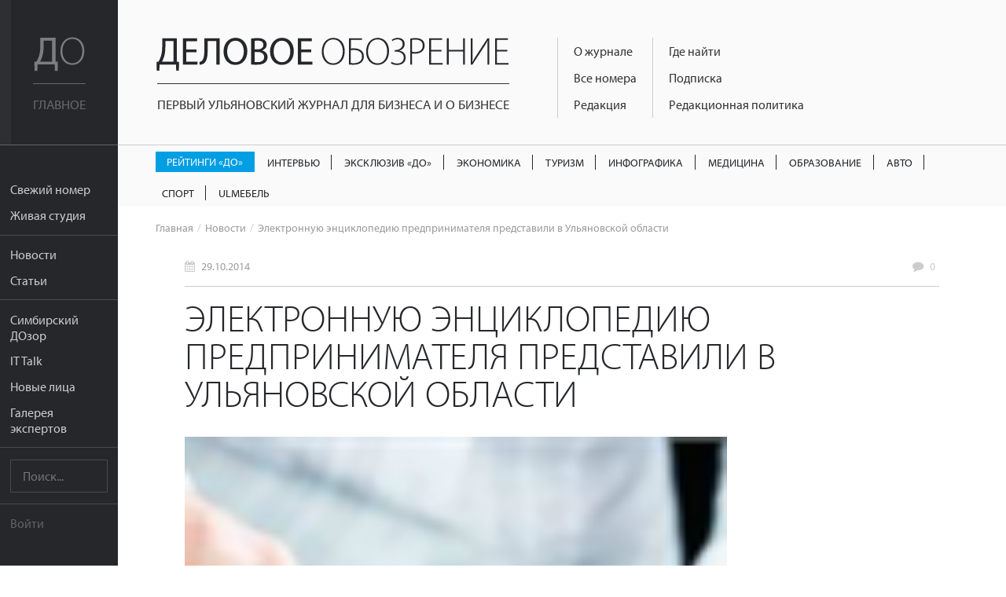

--- FILE ---
content_type: text/html; charset=UTF-8
request_url: https://uldelo.ru/2016/04/19/elektronnuyu-entsiklopediyu-predprinimatelya-predstavili-v-ulyanovskoi-oblasti
body_size: 8234
content:
<!DOCTYPE html>
<html lang="ru">
<head>
	<meta charset="UTF-8">
	<meta name="viewport" content="width=device-width, initial-scale=1">

	<script async src="https://cdn.onthe.io/io.js/YL6bLoKzjiSV"></script>

	<meta name="description" content="" />
<meta name="keywords" content="" />
<meta property="og:title" content="Электронную энциклопедию предпринимателя представили в Ульяновской области" />
<meta property="og:description" content="" />
<meta property="og:image" content="https://uldelo.ru/image/index?style=640x330&amp;fid=4178&amp;force=&amp;water=" />
<meta property="og:type" content="article" />
<link rel="image_src" href="https://uldelo.ru/image/index?style=640x330&amp;fid=4178&amp;force=&amp;water=" />
<link rel="stylesheet" type="text/css" href="/css/flexslider.css" />
<link rel="stylesheet" type="text/css" href="/css/side-menu.css" />
<link rel="stylesheet" type="text/css" href="/css/pure.css" />
<link rel="stylesheet" type="text/css" href="/css/grids-responsive-min.css" />
<link rel="stylesheet" type="text/css" href="/css/font-awesome.css" />
<link rel="stylesheet" type="text/css" href="/assets/f97b67de/style.css" />
<link rel="stylesheet" type="text/css" href="/css/remodal.css" />
<link rel="stylesheet" type="text/css" href="/css/remodal-default-theme.css" />
<link rel="stylesheet" type="text/css" href="/assets/5e393828/css/do-webform.min.css" />
<script type="text/javascript" src="/js/libs/jquery-2.1.1.min.js"></script>
<script type="text/javascript" src="/js/jquery.flexslider.js"></script>
<script type="text/javascript" src="//ulogin.ru/js/ulogin.js"></script>
<title>Электронную энциклопедию предпринимателя представили в Ульяновской области | Деловое обозрение</title>

	<link rel="icon" type="image/png" sizes="192x192" href="/favicons/android-chrome-192x192.png">
<link rel="manifest" href="/favicons/manifest.json">
<meta name="mobile-web-app-capable" content="yes">
<meta name="theme-color" content="#020307">
<meta name="application-name" content="Деловое обозрение">
<link rel="apple-touch-icon" sizes="57x57" href="/favicons/apple-touch-icon-57x57.png">
<link rel="apple-touch-icon" sizes="60x60" href="/favicons/apple-touch-icon-60x60.png">
<link rel="apple-touch-icon" sizes="72x72" href="/favicons/apple-touch-icon-72x72.png">
<link rel="apple-touch-icon" sizes="76x76" href="/favicons/apple-touch-icon-76x76.png">
<link rel="apple-touch-icon" sizes="114x114" href="/favicons/apple-touch-icon-114x114.png">
<link rel="apple-touch-icon" sizes="120x120" href="/favicons/apple-touch-icon-120x120.png">
<link rel="apple-touch-icon" sizes="144x144" href="/favicons/apple-touch-icon-144x144.png">
<link rel="apple-touch-icon" sizes="152x152" href="/favicons/apple-touch-icon-152x152.png">
<link rel="apple-touch-icon" sizes="180x180" href="/favicons/apple-touch-icon-180x180.png">
<meta name="apple-mobile-web-app-capable" content="yes">
<meta name="apple-mobile-web-app-status-bar-style" content="black-translucent">
<meta name="apple-mobile-web-app-title" content="Электронную энциклопедию предпринимателя представили в Ульяновской области">
<link rel="icon" type="image/png" sizes="228x228" href="/favicons/coast-228x228.png">
<link rel="icon" type="image/png" sizes="16x16" href="/favicons/favicon-16x16.png">
<link rel="icon" type="image/png" sizes="32x32" href="/favicons/favicon-32x32.png">
<link rel="icon" type="image/png" sizes="96x96" href="/favicons/favicon-96x96.png">
<link rel="icon" type="image/png" sizes="230x230" href="/favicons/favicon-230x230.png">
<link rel="shortcut icon" href="/favicons/favicon.ico">
<link rel="yandex-tableau-widget" href="/favicons/yandex-browser-manifest.json">
<meta name="msapplication-TileColor" content="#020307">
<meta name="msapplication-TileImage" content="/favicons/mstile-144x144.png">
<meta name="msapplication-config" content="/favicons/browserconfig.xml">

<link rel="apple-touch-startup-image" media="(device-width: 320px) and (device-height: 480px) and (-webkit-device-pixel-ratio: 1)" href="/favicons/apple-touch-startup-image-320x460.png">
<link rel="apple-touch-startup-image" media="(device-width: 320px) and (device-height: 480px) and (-webkit-device-pixel-ratio: 2)" href="/favicons/apple-touch-startup-image-640x920.png">
<link rel="apple-touch-startup-image" media="(device-width: 320px) and (device-height: 568px) and (-webkit-device-pixel-ratio: 2)" href="/favicons/apple-touch-startup-image-640x1096.png">
<link rel="apple-touch-startup-image" media="(device-width: 375px) and (device-height: 667px) and (-webkit-device-pixel-ratio: 2)" href="/favicons/apple-touch-startup-image-750x1294.png">
<link rel="apple-touch-startup-image" media="(device-width: 414px) and (device-height: 736px) and (orientation: landscape) and (-webkit-device-pixel-ratio: 3)" href="/favicons/apple-touch-startup-image-1182x2208.png">
<link rel="apple-touch-startup-image" media="(device-width: 414px) and (device-height: 736px) and (orientation: portrait) and (-webkit-device-pixel-ratio: 3)" href="/favicons/apple-touch-startup-image-1242x2148.png">
<link rel="apple-touch-startup-image" media="(device-width: 768px) and (device-height: 1024px) and (orientation: landscape) and (-webkit-device-pixel-ratio: 1)" href="/favicons/apple-touch-startup-image-748x1024.png">
<link rel="apple-touch-startup-image" media="(device-width: 768px) and (device-height: 1024px) and (orientation: portrait) and (-webkit-device-pixel-ratio: 1)" href="/favicons/apple-touch-startup-image-768x1004.png">
<link rel="apple-touch-startup-image" media="(device-width: 768px) and (device-height: 1024px) and (orientation: landscape) and (-webkit-device-pixel-ratio: 2)" href="/favicons/apple-touch-startup-image-1496x2048.png">
<link rel="apple-touch-startup-image" media="(device-width: 768px) and (device-height: 1024px) and (orientation: portrait) and (-webkit-device-pixel-ratio: 2)" href="/favicons/apple-touch-startup-image-1536x2008.png">
	<meta name='yandex-verification' content='456f3dd49933bcb6' />
										
	<script src="https://use.typekit.net/ytt5wrc.js"></script>
	<script>try{Typekit.load({ async: true });}catch(e){}</script>

	
		<script>
		(function(i,s,o,g,r,a,m){i['GoogleAnalyticsObject']=r;i[r]=i[r]||function(){
		(i[r].q=i[r].q||[]).push(arguments)},i[r].l=1*new Date();a=s.createElement(o),
		m=s.getElementsByTagName(o)[0];a.async=1;a.src=g;m.parentNode.insertBefore(a,m)
		})(window,document,'script','https://www.google-analytics.com/analytics.js','ga');

		ga('create', 'UA-7883538-4', 'auto');
		ga('send', 'pageview');

	</script>

</head>
<body class="preload">
	<script src="https://yandex.ru/ads/system/context.js" crossorigin="anonymous"></script>

	<div class="banner-mobile">
		<!--AdFox START-->
		<!--mosaica-->
		<!--Площадка: uldelo.ru / * / *-->
		<!--Тип баннера: Mobile HTML-->
		<!--Расположение: <верх страницы>-->
		<div id="adfox_160430104839294098"></div>
		<script>
				window.Ya.adfoxCode.create({
						ownerId: 177889,
						containerId: 'adfox_160430104839294098',
						params: {
								pp: 'g',
								ps: 'cfyu',
								p2: 'gzqz'
						}
				});
		</script>
	</div>

	<div id="layout">

		<a href="#menu" id="menuLink" class="menu-link">

			<span></span>
		</a>

		<div id="menu">
			<div class="pure-menu">
				<a class="pure-menu-heading" href="https://uldelo.ru">
					<div class="page-cover"></div>
					<img src="/img/logo_short.svg" alt="Деловое обозрение">
					<span class="header-text">
						Главное
					</span>
				</a>

				<ul class="pure-menu-list">
																			<li class="pure-menu-item"><a href="/user/node/all_articles/taxonomy_id/10061432" class="pure-menu-link">Свежий номер</a></li>
																				<li class="pure-menu-item"><a href="/livestudioshow" class="pure-menu-link">Живая студия</a></li>
																				<li class="pure-menu-item line"></li>
																				<li class="pure-menu-item"><a href="/news" class="pure-menu-link">Новости</a></li>
																				<li class="pure-menu-item"><a href="/articles" class="pure-menu-link">Статьи</a></li>
																				<li class="pure-menu-item line"></li>
																				<li class="pure-menu-item"><a href="/user/node/special_project/id/10056728" class="pure-menu-link">Симбирский ДОзор</a></li>
																				<li class="pure-menu-item"><a href="/it-talk" class="pure-menu-link">IT Talk</a></li>
																				<li class="pure-menu-item"><a href="/user/node/special_project/id/10054531" class="pure-menu-link">Новые лица</a></li>
																				<li class="pure-menu-item"><a href="/user/node/special_project/id/10056513" class="pure-menu-link">Галерея экспертов</a></li>
													<li class="pure-menu-item line"></li>
					<li class="pure-menu-item">
						<form class="pure-form" method="GET" action="/site/search">
							<input name="query" type="text" placeholder="Поиск..." class="pure-menu-search">
						</form>
					</li>
					<li class="pure-menu-item line"></li>
											<li class="pure-menu-item login-link"><a href="#modal" class="pure-menu-link">Войти</a></li>
									</ul>
			</div>
		</div>

		<div id="main">

			<header class="header">
				<a href="https://uldelo.ru" class="logo-full link-no-color">
					<img src="/img/logo_full.svg" alt="Деловое обозрение">
					<span class="header-text">
						Первый ульяновский журнал для бизнеса и о бизнесе
					</span>
				</a>

				<div class="topmenu-tmblr text-muted">
					<i class="fa fa-bars"></i>
				</div>
				<div class="float-left">
					<div class="course">
						
											</div>
					<div class="topmenu">
						<div>
																																							<div class="topmenu-col">
								
																	<a href="/2017/11/10/o-zhurnale" class="link-no-color">О журнале</a>
								
																															
																	<a href="/pages/2020/04/14/arkhiv-nomerov" class="link-no-color">Все номера</a>
								
																															
																	<a href="/2019/06/07/obratnaya-svyaz" class="link-no-color">Редакция</a>
								
																																</div>
																									<div class="topmenu-col">
								
																	<a href="/2016/05/10/kak-priobresti" class="link-no-color">Где найти</a>
								
																															
																	<a href="/2019/03/05/podpiska" class="link-no-color">Подписка</a>
								
																															
																	<a href="/2017/10/13/redaktsionnaya-politika" class="link-no-color">Редакционная политика</a>
								
																					</div>
					</div>
				</div>
			</header>

			<div class="rubric-menu__container">
  <ol class="rubric-menu">
                  <li>
          <a class="rubric-menu__item rubric-menu__item--btn rubric-menu__item--btn-blue " href="https://uldelo.ru/user/node/all_articles/taxonomy_id/10039361">Рейтинги «ДО»</a>        </li>
                        <li>
          <a class="rubric-menu__item " href="https://uldelo.ru/user/node/all_articles/taxonomy_id/10055477">Интервью</a>        </li>
                        <li>
          <a class="rubric-menu__item " href="https://uldelo.ru/user/node/all_articles/taxonomy_id/10056699">Эксклюзив «ДО»</a>        </li>
                        <li>
          <a class="rubric-menu__item " href="https://uldelo.ru/category/ekonomika">Экономика</a>        </li>
                        <li>
          <a class="rubric-menu__item " href="https://uldelo.ru/category/ekonomika/turizm">Туризм</a>        </li>
                        <li>
          <a class="rubric-menu__item " href="https://uldelo.ru/user/node/all_articles/taxonomy_id/10011894">Инфографика</a>        </li>
                        <li>
          <a class="rubric-menu__item " href="https://uldelo.ru/category/sotsialnaya-sfera/meditsina">Медицина</a>        </li>
                        <li>
          <a class="rubric-menu__item " href="https://uldelo.ru/category/obrazovanie">Образование</a>        </li>
                        <li>
          <a class="rubric-menu__item " href="https://uldelo.ru/category/ekonomika/avto">Авто</a>        </li>
                        <li>
          <a class="rubric-menu__item " href="https://uldelo.ru/category/ekonomika/sport">Спорт</a>        </li>
                        <li>
          <a class="rubric-menu__item " href="https://uldelo.ru/category/ulmebel">UlМебель</a>        </li>
            </ol>
</div>

						<ul class="breadcrumbs">
<li><a class="link-no-color link-no-decor" href="/">Главная</a></li><li><a href="/news" class="link-no-color link-no-decor">Новости</a></li><li>Электронную энциклопедию предпринимателя представили в Ульяновской области</li></ul>			
			<div class="content margin-top">
				


<!-- Шаринг -->
<script src="https://cdn.jsdelivr.net/jquery.goodshare.js/3.2.8/goodshare.min.js" async></script>

<!-- <link rel="stylesheet" href="/css/flexslider.css"> -->

<div class="banner_place">
<!--AdFox START-->
<!--mosaica-->
<!--Площадка: uldelo.ru / * / *-->
<!--Тип баннера: 100% x 100%-->
<!--Расположение: Баннер №1-->
<div id="adfox_160631311140524918"></div>
<script>
    window.Ya.adfoxCode.create({
        ownerId: 177889,
        containerId: 'adfox_160631311140524918',
        params: {
            pp: 'hev',
            ps: 'cfyu',
            p2: 'fgag'
        }
    });
</script>
</div>
<script type="text/javascript">
	$(function(){
		setTimeout(function(){
			$(".a2a_count").attr("style","display:none");
		},300);

		$("body").removeClass("preload");

		var els = $(".gallery");

		$.each(els, function(index,val){
			$(val).find('.carousel-flex').flexslider({
			  animation: "slide",
			  controlNav: false,
			  animationLoop: false,
			  slideshow: false,
			  itemWidth: 210,
			  itemMargin: 8,
			  asNavFor: $(val).find('.flexslider')
			});

			$(val).find('.slider-flex').flexslider({
			  animation: "slide",
			  controlNav: false,
			  animationLoop: false,
			  slideshow: false,
			  sync: $(val).find(".slider-prevs")
			});
		});

		// The slider being synced must be initialized first

		var interview = $(".interview");

		$.each(interview,function(index,value){
			var id = $(value).data("id");

			if(undefined != $(value).data("id")){
				$.ajax({
					'url'	: '/user/node/getInterviewView',
					'type'	: 'POST',
					'data'	: {'id':id},
					success	: function(data){
						$(value).html(data)
					}
				});
			}
		});

		$(".longread-container").on("click",".interview-option",function(e){
			var id = $(this).data("id");
			var self = this;
			if(undefined != id){
				$.ajax({
					'url'	: '/user/node/setVoiceInterview',
					'type'	: 'POST',
					'data'	: {'id':id},
					success	: function(data){
						$(self).closest(".interview").html(data);
					}
				});
			}
		})

	});
</script>
<div class="longread-container">

	<div class="metablock top-meta">
		<div class="pure-g">
					<div class="pure-u-1-3">
				<div class="date">
					<i class="fa fa-calendar"></i> <a href="/news/2014/10/29" class="link-no-color link-no-decor">29.10.2014</a>
				</div>
			</div>
					<div class="pure-u-1-3 text-center">
							</div>
			<div class="pure-u-1-3 text-right">
				<div class="comments-link">
					<i class="fa fa-comment"></i>
					<a href="#comments" class="link-no-color link-no-decor">
						<span data-xid="uldelo.ru/?q=node/5422" class="_hc_comment_count_">0</span>
					</a>
				</div>
			</div>
		</div>
	</div>

	<h1>Электронную энциклопедию предпринимателя представили в Ульяновской области</h1>
	
	<p class="preview">
		<img src="/image/index?style=750xauto&fid=4178&force=&water=" alt="">
					<span class="photo-prooflink text-right">
							</span>
			</p>

	<div class="clearfix"></div>

	<div class="banner240">
		<!--AdFox START-->
<!--mosaica-->
<!--Площадка: uldelo.ru / * / *-->
<!--Тип баннера: 240х400-->
<!--Расположение: <середина страницы>-->
<div id="adfox_16063818084385058"></div>
<script>
    window.Ya.adfoxCode.create({
        ownerId: 177889,
        containerId: 'adfox_16063818084385058',
        params: {
            pp: 'h',
            ps: 'cfyu',
            p2: 'epnd'
        }
    });
</script>	</div>

	<div class="material-container">
		<p><p>
	<span style="color:#000;"><span style=""><span style="">Презентация портала <a href="http://openbusiness73.ru">openbusiness73.ru</a> состоялась 27 октября на заседании Правительственной комиссии по развитию малого и среднего предпринимательства. Сегодня ресурс запущен в тестовом режиме. Напомним, первое обсуждение <a href="http://uldelo.ru/news/u-ulyanovskikh-predprinimateley-poyavitsya-elektronnyy-biznes-putevoditel">бизнес-путеводителя</a> по региону прошло в августе. Планировалось, что он будет рассчитан на начинающих и уже действующих предпринимателей, а также на потенциальных инвесторов.</span></span></span></p>
<p>
	<span style="color:#000;"><span style=""><span style="">- Уникальностью данного ресурса является предоставление предпринимателю возможности проконсультироваться со специалистами в сфере малого бизнеса в режиме онлайн и оперативно получить всю необходимую информацию о ведении собственного дела на территории региона, - отметил председатель правления Корпорации по развитию предпринимательства Ульяновской области Руслан Гайнетдинов.</span></span></span></p>
<p>
	<span style="color:#000;"><span style=""><span style="">По его словам, предприниматели получат возможность работать как с перечнем готовых инвестиционных площадок, расположенных во всех муниципальных образованиях, так и с интерактивной картой. Еще одна особенность ресурса -&nbsp; размещение на нем каталога региональных предприятий с описанием вида деятельности и контактной информацией, сообщает пресс-служба Правительства Ульяновской области. Кроме того, на сайте представлена информация о центрах развития предпринимательства и их представителях всех муниципальных образований области.</span></span></span></p>
<p>
	<span style="color:#000;"><span style=""><span style="">Фото: www.allmedia.ru</span></span></span></p>
</p>	</div>

	<div class="clearfix"></div>
	
	<div class="sharing">
		<a href="#" class="goodshare custom-button button-small button-vk" data-type="vk">
			<i class="fa fa-vk"></i><span data-counter="vk"></span>
		</a>
		<div class="clearfix"></div>
	</div>

	<div class="metablock">
		<div class="pure-g">
			<div class="pure-u-1 pure-u-sm-1-2">
										<div class="date">
					<i class="fa fa-calendar"></i> <a href="/news/2014/10/29" class="link-no-color link-no-decor">29.10.2014</a>
				</div>
							<div class="views">
					<i class="fa fa-eye"></i> 6441				</div>
			</div>
			<div class="pure-u-1 pure-u-sm-1-2">
																							</div>
		</div>
	</div>

	<div class="comments">
		<a name="comments"></a>
	</div>
</div>
			</div>
			<div class="footer">
				<div class="pure-g">
					<div class="pure-u-1 pure-u-lg-9-24">
						<div class="padding">
							<div class="logo-simulating">
								<div class="float-left">Деловое <span>Обозрение</span></div>
								<div class="social-link">
																												<a href="https://t.me/uldeloru" target="_blank" class="custom-button button-small button-vk"><i class="fa fa-telegram"></i></a>
									
																			<a href="https://vk.com/uldeloru" target="_blank" class="custom-button button-small button-vk"><i class="fa fa-vk"></i></a>
									
																	</div>
								<div class="clearfix"></div>
							</div>
							<div>
								Адрес редакции: <br /> г. Ульяновск, ул. Робеспьера 112а<br /> 
Тел.: +7 (8422) 44-53-53							</div>
						</div>
					</div>
					<div class="pure-u-1 pure-u-lg-10-24">
						<div class="padding">
							© 2005-2026 «Деловое обозрение»<br>
							При использовании материалов сайта ссылка
							www.uldelo.ru обязательна. 12+

							<p>
								<a target="_blank" href="/uploads/misc/policy.docx">Политика конфиденциальности</a>
								<br/>
								<a target="_blank" href="/uploads/misc/user-agreement-2021.docx">Пользовательское соглашение</a>
							</p>
						</div>
						<div class="padding">

							<script type="text/javascript">
							document.write("<a href='//www.liveinternet.ru/click' "+
							"target=_blank><img src='//counter.yadro.ru/hit?t14.1;r"+
							escape(document.referrer)+((typeof(screen)=="undefined")?"":
							";s"+screen.width+"*"+screen.height+"*"+(screen.colorDepth?
							screen.colorDepth:screen.pixelDepth))+";u"+escape(document.URL)+
							";"+Math.random()+
							"' alt='' title='LiveInternet: показано число просмотров за 24"+
							" часа, посетителей за 24 часа и за сегодня' "+
							"border='0' width='88' height='31'><\/a>")
							</script>
							<script type="text/javascript">
							var _tmr = window._tmr || (window._tmr = []);
							_tmr.push({id: "2770869", type: "pageView", start: (new Date()).getTime()});
							(function (d, w, id) {
							  if (d.getElementById(id)) return;
							  var ts = d.createElement("script"); ts.type = "text/javascript"; ts.async = true; ts.id = id;
							  ts.src = (d.location.protocol == "https:" ? "https:" : "http:") + "//top-fwz1.mail.ru/js/code.js";
							  var f = function () {var s = d.getElementsByTagName("script")[0]; s.parentNode.insertBefore(ts, s);};
							  if (w.opera == "[object Opera]") { d.addEventListener("DOMContentLoaded", f, false); } else { f(); }
							})(document, window, "topmailru-code");
							</script><noscript><div style="position:absolute;left:-10000px;">
							<img src="//top-fwz1.mail.ru/counter?id=2770869;js=na" style="border:0;" height="1" width="1" alt="Рейтинг@Mail.ru" />
							</div></noscript>
							<a href="https://top.mail.ru/jump?from=2770869">
							<img src="//top-fwz1.mail.ru/counter?id=2770869;t=418;l=1"
							style="border:0;" height="31" width="88" alt="Рейтинг@Mail.ru" /></a>

							<a href="https://metrika.yandex.ru/stat/?id=3955681&amp;from=informer"
							target="_blank" rel="nofollow"><img src="https://informer.yandex.ru/informer/3955681/3_0_666666FF_666666FF_1_pageviews"
							style="width:88px; height:31px; border:0;" alt="Яндекс.Метрика" title="Яндекс.Метрика: данные за сегодня (просмотры, визиты и уникальные посетители)" /></a>

							<script type="text/javascript">
							    (function (d, w, c) {
							        (w[c] = w[c] || []).push(function() {
							            try {
							                w.yaCounter3955681 = new Ya.Metrika({
							                    id:3955681,
							                    clickmap:true,
							                    trackLinks:true,
							                    accurateTrackBounce:true,
							                    webvisor:true
							                });
							            } catch(e) { }
							        });
							        var n = d.getElementsByTagName("script")[0],
							            s = d.createElement("script"),
							            f = function () { n.parentNode.insertBefore(s, n); };
							        s.type = "text/javascript";
							        s.async = true;
							        s.src = "https://mc.yandex.ru/metrika/watch.js";
							        if (w.opera == "[object Opera]") {
							            d.addEventListener("DOMContentLoaded", f, false);
							        } else { f(); }
							    })(document, window, "yandex_metrika_callbacks");
							</script>
							<noscript><div><img src="https://mc.yandex.ru/watch/3955681" style="position:absolute; left:-9999px;" alt="" /></div></noscript>
							<a href="https://yandex.ru/cy?base=0&amp;host=uldelo.ru"><img src="https://www.yandex.ru/cycounter?uldelo.ru" width="88" height="31" alt="Индекс цитирования" border="0" /></a>
						</div>
					</div>
										<div class="pure-u-1 pure-u-lg-5-24">
						<div class="padding">
														<a href="/2019/07/09/reklamodatelyam" class="link-no-decor">Рекламодателям</a><br>
																					<a href="/2019/06/07/obratnaya-svyaz" class="link-no-decor">Контакты</a>
													</div>
						<div class="padding">
														<a href="/2019/03/05/podpiska" class="custom-button button-red button-block">Подписаться</a>
													</div>
					</div>
				</div>
			</div>
		</div>

	</div>

	<div class="remodal" data-remodal-id="modal">
		<button data-remodal-action="close" class="remodal-close"></button>
		<div class="login-modal">
			
<div class="pure-g">
	<div class="pure-u-1 pure-u-sm-1-2">
		<div class="padding text-left">
			<h3>Войти с помощью учетной записи uldelo.ru</h3>
				<form class="pure-form" id="yw1" action="/user/site/login" method="post">								<p>				<input class="block" placeholder="Имя пользователя" name="LoginForm[username]" id="LoginForm_username" type="text" /></p>

				<p>				<input class="block" placeholder="Пароль" name="LoginForm[password]" id="LoginForm_password" type="password" /></p>

			<div class="pure-g">
				<div class="pure-u-5-8">
					<input class="custom-button button-red button-block button-small" type="submit" name="yt0" value="Войти" />				</div>
				<div class="pure-u-3-8">
					<div class="pure-form text-light text-right" style="padding-top: 12px;">
						<label>
							<input id="ytLoginForm_rememberMe" type="hidden" value="0" name="LoginForm[rememberMe]" /><input checked="checked" name="LoginForm[rememberMe]" id="LoginForm_rememberMe" value="1" type="checkbox" /> Запомнить
						</label>
					</div>
				</div>
			</div>
			</form>
			<hr class="margin-top">
			<div class="pure-g padding-top">
				<div class="pure-u-1-2"><a href="/user/user/create" class="link-no-decor">Регистрация</a></div>
				<div class="pure-u-1-2 text-right"><a href="/user/user/change_pass_from_email" class="link-no-decor">Забыли пароль?</a></div>
			</div>
		</div>
	</div>
	<div class="pure-u-1 pure-u-sm-1-2">
		<div class="padding text-left">
			<h3>Войти с помощью аккаунта в социальных сетях:</h3>

				<div class="block" id="uLogin-yw2" x-ulogin-params="display=buttons;fields=first_name,last_name,email;optional=;providers=vkontakte,facebook,twitter;hidden=;redirect_uri=https%3A%2F%2Fuldelo.ru%2Fulogin%2Flogin">
    <!-- <a href="#" data-uloginbutton = " custom-button button-block button-small button-vkvkontakte" class="link-no-link"><i class="fa fa-vk"></i></a>
    <a href="#" data-uloginbutton = "custom-button button-block button-small button-twitter twitter" class="link-no-link"><i class="fa fa-twitter"></i></a>
    <a href="#" data-uloginbutton = "custom-button button-block button-small button-facebook facebook" class="link-no-link"><i class="fa fa-facebook"></i></a> -->
		<p><a href="#" class="link-no-link custom-button button-block button-small button-vk" data-uloginbutton = "vkontakte"><i class="fa fa-vk"></i> Вконтакте</a></p>
	<p><a href="#" class="link-no-link custom-button button-block button-small button-facebook" data-uloginbutton = "facebook"><i class="fa fa-facebook"></i> Facebook</a></p>
	<p><a href="#" class="link-no-link custom-button button-block button-small button-twitter" data-uloginbutton = "twitter"><i class="fa fa-twitter"></i> Twitter</a></p>
	</div>


		</div>
	</div>
</div>

		</div>
	</div>

	
	<script>
		$(function() {
			$("body").removeClass("preload");

			$('.topmenu-tmblr').click(function() {
				if ( $(".topmenu").hasClass("open") ) {
					$('.topmenu').removeClass("open");
				}
				else $('.topmenu').addClass("open");
			});
		});
	</script>
<script type="text/javascript" src="/js/jquery-plugins/jquery-cookie/jquery.cookie.js"></script>
<script type="text/javascript" src="/js/lib/fingerprintjs/fingerprint.js"></script>
<script type="text/javascript" src="/js/remodal.js"></script>
<script type="module" src="/assets/5e393828/js/do-webform.min.js"></script>
<script type="text/javascript" src="/js/sidemenu.js"></script>
<script type="text/javascript">
/*<![CDATA[*/
jQuery(function($) {
var fp=new Fingerprint();$.cookie("finger_print",fp.get())
});
/*]]>*/
</script>
</body>
</html>


--- FILE ---
content_type: text/plain
request_url: https://www.google-analytics.com/j/collect?v=1&_v=j102&a=1218469589&t=pageview&_s=1&dl=https%3A%2F%2Fuldelo.ru%2F2016%2F04%2F19%2Felektronnuyu-entsiklopediyu-predprinimatelya-predstavili-v-ulyanovskoi-oblasti&ul=en-us%40posix&dt=%D0%AD%D0%BB%D0%B5%D0%BA%D1%82%D1%80%D0%BE%D0%BD%D0%BD%D1%83%D1%8E%20%D1%8D%D0%BD%D1%86%D0%B8%D0%BA%D0%BB%D0%BE%D0%BF%D0%B5%D0%B4%D0%B8%D1%8E%20%D0%BF%D1%80%D0%B5%D0%B4%D0%BF%D1%80%D0%B8%D0%BD%D0%B8%D0%BC%D0%B0%D1%82%D0%B5%D0%BB%D1%8F%20%D0%BF%D1%80%D0%B5%D0%B4%D1%81%D1%82%D0%B0%D0%B2%D0%B8%D0%BB%D0%B8%20%D0%B2%20%D0%A3%D0%BB%D1%8C%D1%8F%D0%BD%D0%BE%D0%B2%D1%81%D0%BA%D0%BE%D0%B9%20%D0%BE%D0%B1%D0%BB%D0%B0%D1%81%D1%82%D0%B8%20%7C%20%D0%94%D0%B5%D0%BB%D0%BE%D0%B2%D0%BE%D0%B5%20%D0%BE%D0%B1%D0%BE%D0%B7%D1%80%D0%B5%D0%BD%D0%B8%D0%B5&sr=1280x720&vp=1280x720&_u=IEBAAEABAAAAACAAI~&jid=1545847133&gjid=1171695522&cid=315952893.1768591331&tid=UA-7883538-4&_gid=818671111.1768591331&_r=1&_slc=1&z=1735422713
body_size: -448
content:
2,cG-P74F50DZZ0

--- FILE ---
content_type: application/javascript; charset=utf-8
request_url: https://uldelo.ru/js/jquery.flexslider.js
body_size: 55156
content:
/*
 * jQuery FlexSlider v2.6.0
 * Copyright 2012 WooThemes
 * Contributing Author: Tyler Smith
 */
;
(function ($) {

  var focused = true;

  //FlexSlider: Object Instance
  $.flexslider = function(el, options) {
    var slider = $(el);

    // making variables public
    slider.vars = $.extend({}, $.flexslider.defaults, options);

    var namespace = slider.vars.namespace,
        msGesture = window.navigator && window.navigator.msPointerEnabled && window.MSGesture,
        touch = (( "ontouchstart" in window ) || msGesture || window.DocumentTouch && document instanceof DocumentTouch) && slider.vars.touch,
        // depricating this idea, as devices are being released with both of these events
        eventType = "click touchend MSPointerUp keyup",
        watchedEvent = "",
        watchedEventClearTimer,
        vertical = slider.vars.direction === "vertical",
        reverse = slider.vars.reverse,
        carousel = (slider.vars.itemWidth > 0),
        fade = slider.vars.animation === "fade",
        asNav = slider.vars.asNavFor !== "",
        methods = {};

    // Store a reference to the slider object
    $.data(el, "flexslider", slider);

    // Private slider methods
    methods = {
      init: function() {
        slider.animating = false;
        // Get current slide and make sure it is a number
        slider.currentSlide = parseInt( ( slider.vars.startAt ? slider.vars.startAt : 0), 10 );
        if ( isNaN( slider.currentSlide ) ) { slider.currentSlide = 0; }
        slider.animatingTo = slider.currentSlide;
        slider.atEnd = (slider.currentSlide === 0 || slider.currentSlide === slider.last);
        slider.containerSelector = slider.vars.selector.substr(0,slider.vars.selector.search(' '));
        slider.slides = $(slider.vars.selector, slider);
        slider.container = $(slider.containerSelector, slider);
        slider.count = slider.slides.length;
        // SYNC:
        slider.syncExists = $(slider.vars.sync).length > 0;
        // SLIDE:
        if (slider.vars.animation === "slide") { slider.vars.animation = "swing"; }
        slider.prop = (vertical) ? "top" : "marginLeft";
        slider.args = {};
        // SLIDESHOW:
        slider.manualPause = false;
        slider.stopped = false;
        //PAUSE WHEN INVISIBLE
        slider.started = false;
        slider.startTimeout = null;
        // TOUCH/USECSS:
        slider.transitions = !slider.vars.video && !fade && slider.vars.useCSS && (function() {
          var obj = document.createElement('div'),
              props = ['perspectiveProperty', 'WebkitPerspective', 'MozPerspective', 'OPerspective', 'msPerspective'];
          for (var i in props) {
            if ( obj.style[ props[i] ] !== undefined ) {
              slider.pfx = props[i].replace('Perspective','').toLowerCase();
              slider.prop = "-" + slider.pfx + "-transform";
              return true;
            }
          }
          return false;
        }());
        slider.ensureAnimationEnd = '';
        // CONTROLSCONTAINER:
        if (slider.vars.controlsContainer !== "") slider.controlsContainer = $(slider.vars.controlsContainer).length > 0 && $(slider.vars.controlsContainer);
        // MANUAL:
        if (slider.vars.manualControls !== "") slider.manualControls = $(slider.vars.manualControls).length > 0 && $(slider.vars.manualControls);

        // CUSTOM DIRECTION NAV:
        if (slider.vars.customDirectionNav !== "") slider.customDirectionNav = $(slider.vars.customDirectionNav).length === 2 && $(slider.vars.customDirectionNav);

        // RANDOMIZE:
        if (slider.vars.randomize) {
          slider.slides.sort(function() { return (Math.round(Math.random())-0.5); });
          slider.container.empty().append(slider.slides);
        }

        slider.doMath();

        // INIT
        slider.setup("init");

        // CONTROLNAV:
        if (slider.vars.controlNav) { methods.controlNav.setup(); }

        // DIRECTIONNAV:
        if (slider.vars.directionNav) { methods.directionNav.setup(); }

        // KEYBOARD:
        if (slider.vars.keyboard && ($(slider.containerSelector).length === 1 || slider.vars.multipleKeyboard)) {
          $(document).bind('keyup', function(event) {
            var keycode = event.keyCode;
            if (!slider.animating && (keycode === 39 || keycode === 37)) {
              var target = (keycode === 39) ? slider.getTarget('next') :
                           (keycode === 37) ? slider.getTarget('prev') : false;
              slider.flexAnimate(target, slider.vars.pauseOnAction);
            }
          });
        }
        // MOUSEWHEEL:
        if (slider.vars.mousewheel) {
          slider.bind('mousewheel', function(event, delta, deltaX, deltaY) {
            event.preventDefault();
            var target = (delta < 0) ? slider.getTarget('next') : slider.getTarget('prev');
            slider.flexAnimate(target, slider.vars.pauseOnAction);
          });
        }

        // PAUSEPLAY
        if (slider.vars.pausePlay) { methods.pausePlay.setup(); }

        //PAUSE WHEN INVISIBLE
        if (slider.vars.slideshow && slider.vars.pauseInvisible) { methods.pauseInvisible.init(); }

        // SLIDSESHOW
        if (slider.vars.slideshow) {
          if (slider.vars.pauseOnHover) {
            slider.hover(function() {
              if (!slider.manualPlay && !slider.manualPause) { slider.pause(); }
            }, function() {
              if (!slider.manualPause && !slider.manualPlay && !slider.stopped) { slider.play(); }
            });
          }
          // initialize animation
          //If we're visible, or we don't use PageVisibility API
          if(!slider.vars.pauseInvisible || !methods.pauseInvisible.isHidden()) {
            (slider.vars.initDelay > 0) ? slider.startTimeout = setTimeout(slider.play, slider.vars.initDelay) : slider.play();
          }
        }

        // ASNAV:
        if (asNav) { methods.asNav.setup(); }

        // TOUCH
        if (touch && slider.vars.touch) { methods.touch(); }

        // FADE&&SMOOTHHEIGHT || SLIDE:
        if (!fade || (fade && slider.vars.smoothHeight)) { $(window).bind("resize orientationchange focus", methods.resize); }

        slider.find("img").attr("draggable", "false");

        // API: start() Callback
        setTimeout(function(){
          slider.vars.start(slider);
        }, 200);
      },
      asNav: {
        setup: function() {
          slider.asNav = true;
          slider.animatingTo = Math.floor(slider.currentSlide/slider.move);
          slider.currentItem = slider.currentSlide;
          slider.slides.removeClass(namespace + "active-slide").eq(slider.currentItem).addClass(namespace + "active-slide");
          if(!msGesture){
              slider.slides.on(eventType, function(e){
                e.preventDefault();
                var $slide = $(this),
                    target = $slide.index();
                var posFromLeft = $slide.offset().left - $(slider).scrollLeft(); // Find position of slide relative to left of slider container
                if( posFromLeft <= 0 && $slide.hasClass( namespace + 'active-slide' ) ) {
                  slider.flexAnimate(slider.getTarget("prev"), true);
                } else if (!$(slider.vars.asNavFor).data('flexslider').animating && !$slide.hasClass(namespace + "active-slide")) {
                  slider.direction = (slider.currentItem < target) ? "next" : "prev";
                  slider.flexAnimate(target, slider.vars.pauseOnAction, false, true, true);
                }
              });
          }else{
              el._slider = slider;
              slider.slides.each(function (){
                  var that = this;
                  that._gesture = new MSGesture();
                  that._gesture.target = that;
                  that.addEventListener("MSPointerDown", function (e){
                      e.preventDefault();
                      if(e.currentTarget._gesture) {
                        e.currentTarget._gesture.addPointer(e.pointerId);
                      }
                  }, false);
                  that.addEventListener("MSGestureTap", function (e){
                      e.preventDefault();
                      var $slide = $(this),
                          target = $slide.index();
                      if (!$(slider.vars.asNavFor).data('flexslider').animating && !$slide.hasClass('active')) {
                          slider.direction = (slider.currentItem < target) ? "next" : "prev";
                          slider.flexAnimate(target, slider.vars.pauseOnAction, false, true, true);
                      }
                  });
              });
          }
        }
      },
      controlNav: {
        setup: function() {
          if (!slider.manualControls) {
            methods.controlNav.setupPaging();
          } else { // MANUALCONTROLS:
            methods.controlNav.setupManual();
          }
        },
        setupPaging: function() {
          var type = (slider.vars.controlNav === "thumbnails") ? 'control-thumbs' : 'control-paging',
              j = 1,
              item,
              slide;

          slider.controlNavScaffold = $('<ol class="'+ namespace + 'control-nav ' + namespace + type + '"></ol>');

          if (slider.pagingCount > 1) {
            for (var i = 0; i < slider.pagingCount; i++) {
              slide = slider.slides.eq(i);
              if ( undefined === slide.attr( 'data-thumb-alt' ) ) { slide.attr( 'data-thumb-alt', '' ); }
              altText = ( '' !== slide.attr( 'data-thumb-alt' ) ) ? altText = ' alt="' + slide.attr( 'data-thumb-alt' ) + '"' : '';
              item = (slider.vars.controlNav === "thumbnails") ? '<img src="' + slide.attr( 'data-thumb' ) + '"' + altText + '/>' : '<a href="#">' + j + '</a>';
              if ( 'thumbnails' === slider.vars.controlNav && true === slider.vars.thumbCaptions ) {
                var captn = slide.attr( 'data-thumbcaption' );
                if ( '' !== captn && undefined !== captn ) { item += '<span class="' + namespace + 'caption">' + captn + '</span>'; }
              }
              slider.controlNavScaffold.append('<li>' + item + '</li>');
              j++;
            }
          }

          // CONTROLSCONTAINER:
          (slider.controlsContainer) ? $(slider.controlsContainer).append(slider.controlNavScaffold) : slider.append(slider.controlNavScaffold);
          methods.controlNav.set();

          methods.controlNav.active();

          slider.controlNavScaffold.delegate('a, img', eventType, function(event) {
            event.preventDefault();

            if (watchedEvent === "" || watchedEvent === event.type) {
              var $this = $(this),
                  target = slider.controlNav.index($this);

              if (!$this.hasClass(namespace + 'active')) {
                slider.direction = (target > slider.currentSlide) ? "next" : "prev";
                slider.flexAnimate(target, slider.vars.pauseOnAction);
              }
            }

            // setup flags to prevent event duplication
            if (watchedEvent === "") {
              watchedEvent = event.type;
            }
            methods.setToClearWatchedEvent();

          });
        },
        setupManual: function() {
          slider.controlNav = slider.manualControls;
          methods.controlNav.active();

          slider.controlNav.bind(eventType, function(event) {
            event.preventDefault();

            if (watchedEvent === "" || watchedEvent === event.type) {
              var $this = $(this),
                  target = slider.controlNav.index($this);

              if (!$this.hasClass(namespace + 'active')) {
                (target > slider.currentSlide) ? slider.direction = "next" : slider.direction = "prev";
                slider.flexAnimate(target, slider.vars.pauseOnAction);
              }
            }

            // setup flags to prevent event duplication
            if (watchedEvent === "") {
              watchedEvent = event.type;
            }
            methods.setToClearWatchedEvent();
          });
        },
        set: function() {
          var selector = (slider.vars.controlNav === "thumbnails") ? 'img' : 'a';
          slider.controlNav = $('.' + namespace + 'control-nav li ' + selector, (slider.controlsContainer) ? slider.controlsContainer : slider);
        },
        active: function() {
          slider.controlNav.removeClass(namespace + "active").eq(slider.animatingTo).addClass(namespace + "active");
        },
        update: function(action, pos) {
          if (slider.pagingCount > 1 && action === "add") {
            slider.controlNavScaffold.append($('<li><a href="#">' + slider.count + '</a></li>'));
          } else if (slider.pagingCount === 1) {
            slider.controlNavScaffold.find('li').remove();
          } else {
            slider.controlNav.eq(pos).closest('li').remove();
          }
          methods.controlNav.set();
          (slider.pagingCount > 1 && slider.pagingCount !== slider.controlNav.length) ? slider.update(pos, action) : methods.controlNav.active();
        }
      },
      directionNav: {
        setup: function() {
          var directionNavScaffold = $('<ul class="' + namespace + 'direction-nav"><li class="' + namespace + 'nav-prev"><a class="' + namespace + 'prev" href="#">' + slider.vars.prevText + '</a></li><li class="' + namespace + 'nav-next"><a class="' + namespace + 'next" href="#">' + slider.vars.nextText + '</a></li></ul>');

          // CUSTOM DIRECTION NAV:
          if (slider.customDirectionNav) {
            slider.directionNav = slider.customDirectionNav;
          // CONTROLSCONTAINER:
          } else if (slider.controlsContainer) {
            $(slider.controlsContainer).append(directionNavScaffold);
            slider.directionNav = $('.' + namespace + 'direction-nav li a', slider.controlsContainer);
          } else {
            slider.append(directionNavScaffold);
            slider.directionNav = $('.' + namespace + 'direction-nav li a', slider);
          }

          methods.directionNav.update();

          slider.directionNav.bind(eventType, function(event) {
            event.preventDefault();
            var target;

            if (watchedEvent === "" || watchedEvent === event.type) {
              target = ($(this).hasClass(namespace + 'next')) ? slider.getTarget('next') : slider.getTarget('prev');
              slider.flexAnimate(target, slider.vars.pauseOnAction);
            }

            // setup flags to prevent event duplication
            if (watchedEvent === "") {
              watchedEvent = event.type;
            }
            methods.setToClearWatchedEvent();
          });
        },
        update: function() {
          var disabledClass = namespace + 'disabled';
          if (slider.pagingCount === 1) {
            slider.directionNav.addClass(disabledClass).attr('tabindex', '-1');
          } else if (!slider.vars.animationLoop) {
            if (slider.animatingTo === 0) {
              slider.directionNav.removeClass(disabledClass).filter('.' + namespace + "prev").addClass(disabledClass).attr('tabindex', '-1');
            } else if (slider.animatingTo === slider.last) {
              slider.directionNav.removeClass(disabledClass).filter('.' + namespace + "next").addClass(disabledClass).attr('tabindex', '-1');
            } else {
              slider.directionNav.removeClass(disabledClass).removeAttr('tabindex');
            }
          } else {
            slider.directionNav.removeClass(disabledClass).removeAttr('tabindex');
          }
        }
      },
      pausePlay: {
        setup: function() {
          var pausePlayScaffold = $('<div class="' + namespace + 'pauseplay"><a href="#"></a></div>');

          // CONTROLSCONTAINER:
          if (slider.controlsContainer) {
            slider.controlsContainer.append(pausePlayScaffold);
            slider.pausePlay = $('.' + namespace + 'pauseplay a', slider.controlsContainer);
          } else {
            slider.append(pausePlayScaffold);
            slider.pausePlay = $('.' + namespace + 'pauseplay a', slider);
          }

          methods.pausePlay.update((slider.vars.slideshow) ? namespace + 'pause' : namespace + 'play');

          slider.pausePlay.bind(eventType, function(event) {
            event.preventDefault();

            if (watchedEvent === "" || watchedEvent === event.type) {
              if ($(this).hasClass(namespace + 'pause')) {
                slider.manualPause = true;
                slider.manualPlay = false;
                slider.pause();
              } else {
                slider.manualPause = false;
                slider.manualPlay = true;
                slider.play();
              }
            }

            // setup flags to prevent event duplication
            if (watchedEvent === "") {
              watchedEvent = event.type;
            }
            methods.setToClearWatchedEvent();
          });
        },
        update: function(state) {
          (state === "play") ? slider.pausePlay.removeClass(namespace + 'pause').addClass(namespace + 'play').html(slider.vars.playText) : slider.pausePlay.removeClass(namespace + 'play').addClass(namespace + 'pause').html(slider.vars.pauseText);
        }
      },
      touch: function() {
        var startX,
          startY,
          offset,
          cwidth,
          dx,
          startT,
          onTouchStart,
          onTouchMove,
          onTouchEnd,
          scrolling = false,
          localX = 0,
          localY = 0,
          accDx = 0;

        if(!msGesture){
            onTouchStart = function(e) {
              if (slider.animating) {
                e.preventDefault();
              } else if ( ( window.navigator.msPointerEnabled ) || e.touches.length === 1 ) {
                slider.pause();
                // CAROUSEL:
                cwidth = (vertical) ? slider.h : slider. w;
                startT = Number(new Date());
                // CAROUSEL:

                // Local vars for X and Y points.
                localX = e.touches[0].pageX;
                localY = e.touches[0].pageY;

                offset = (carousel && reverse && slider.animatingTo === slider.last) ? 0 :
                         (carousel && reverse) ? slider.limit - (((slider.itemW + slider.vars.itemMargin) * slider.move) * slider.animatingTo) :
                         (carousel && slider.currentSlide === slider.last) ? slider.limit :
                         (carousel) ? ((slider.itemW + slider.vars.itemMargin) * slider.move) * slider.currentSlide :
                         (reverse) ? (slider.last - slider.currentSlide + slider.cloneOffset) * cwidth : (slider.currentSlide + slider.cloneOffset) * cwidth;
                startX = (vertical) ? localY : localX;
                startY = (vertical) ? localX : localY;

                el.addEventListener('touchmove', onTouchMove, false);
                el.addEventListener('touchend', onTouchEnd, false);
              }
            };

            onTouchMove = function(e) {
              // Local vars for X and Y points.

              localX = e.touches[0].pageX;
              localY = e.touches[0].pageY;

              dx = (vertical) ? startX - localY : startX - localX;
              scrolling = (vertical) ? (Math.abs(dx) < Math.abs(localX - startY)) : (Math.abs(dx) < Math.abs(localY - startY));

              var fxms = 500;

              if ( ! scrolling || Number( new Date() ) - startT > fxms ) {
                e.preventDefault();
                if (!fade && slider.transitions) {
                  if (!slider.vars.animationLoop) {
                    dx = dx/((slider.currentSlide === 0 && dx < 0 || slider.currentSlide === slider.last && dx > 0) ? (Math.abs(dx)/cwidth+2) : 1);
                  }
                  slider.setProps(offset + dx, "setTouch");
                }
              }
            };

            onTouchEnd = function(e) {
              // finish the touch by undoing the touch session
              el.removeEventListener('touchmove', onTouchMove, false);

              if (slider.animatingTo === slider.currentSlide && !scrolling && !(dx === null)) {
                var updateDx = (reverse) ? -dx : dx,
                    target = (updateDx > 0) ? slider.getTarget('next') : slider.getTarget('prev');

                if (slider.canAdvance(target) && (Number(new Date()) - startT < 550 && Math.abs(updateDx) > 50 || Math.abs(updateDx) > cwidth/2)) {
                  slider.flexAnimate(target, slider.vars.pauseOnAction);
                } else {
                  if (!fade) { slider.flexAnimate(slider.currentSlide, slider.vars.pauseOnAction, true); }
                }
              }
              el.removeEventListener('touchend', onTouchEnd, false);

              startX = null;
              startY = null;
              dx = null;
              offset = null;
            };

            el.addEventListener('touchstart', onTouchStart, false);
        }else{
            el.style.msTouchAction = "none";
            el._gesture = new MSGesture();
            el._gesture.target = el;
            el.addEventListener("MSPointerDown", onMSPointerDown, false);
            el._slider = slider;
            el.addEventListener("MSGestureChange", onMSGestureChange, false);
            el.addEventListener("MSGestureEnd", onMSGestureEnd, false);

            function onMSPointerDown(e){
                e.stopPropagation();
                if (slider.animating) {
                    e.preventDefault();
                }else{
                    slider.pause();
                    el._gesture.addPointer(e.pointerId);
                    accDx = 0;
                    cwidth = (vertical) ? slider.h : slider. w;
                    startT = Number(new Date());
                    // CAROUSEL:

                    offset = (carousel && reverse && slider.animatingTo === slider.last) ? 0 :
                        (carousel && reverse) ? slider.limit - (((slider.itemW + slider.vars.itemMargin) * slider.move) * slider.animatingTo) :
                            (carousel && slider.currentSlide === slider.last) ? slider.limit :
                                (carousel) ? ((slider.itemW + slider.vars.itemMargin) * slider.move) * slider.currentSlide :
                                    (reverse) ? (slider.last - slider.currentSlide + slider.cloneOffset) * cwidth : (slider.currentSlide + slider.cloneOffset) * cwidth;
                }
            }

            function onMSGestureChange(e) {
                e.stopPropagation();
                var slider = e.target._slider;
                if(!slider){
                    return;
                }
                var transX = -e.translationX,
                    transY = -e.translationY;

                //Accumulate translations.
                accDx = accDx + ((vertical) ? transY : transX);
                dx = accDx;
                scrolling = (vertical) ? (Math.abs(accDx) < Math.abs(-transX)) : (Math.abs(accDx) < Math.abs(-transY));

                if(e.detail === e.MSGESTURE_FLAG_INERTIA){
                    setImmediate(function (){
                        el._gesture.stop();
                    });

                    return;
                }

                if (!scrolling || Number(new Date()) - startT > 500) {
                    e.preventDefault();
                    if (!fade && slider.transitions) {
                        if (!slider.vars.animationLoop) {
                            dx = accDx / ((slider.currentSlide === 0 && accDx < 0 || slider.currentSlide === slider.last && accDx > 0) ? (Math.abs(accDx) / cwidth + 2) : 1);
                        }
                        slider.setProps(offset + dx, "setTouch");
                    }
                }
            }

            function onMSGestureEnd(e) {
                e.stopPropagation();
                var slider = e.target._slider;
                if(!slider){
                    return;
                }
                if (slider.animatingTo === slider.currentSlide && !scrolling && !(dx === null)) {
                    var updateDx = (reverse) ? -dx : dx,
                        target = (updateDx > 0) ? slider.getTarget('next') : slider.getTarget('prev');

                    if (slider.canAdvance(target) && (Number(new Date()) - startT < 550 && Math.abs(updateDx) > 50 || Math.abs(updateDx) > cwidth/2)) {
                        slider.flexAnimate(target, slider.vars.pauseOnAction);
                    } else {
                        if (!fade) { slider.flexAnimate(slider.currentSlide, slider.vars.pauseOnAction, true); }
                    }
                }

                startX = null;
                startY = null;
                dx = null;
                offset = null;
                accDx = 0;
            }
        }
      },
      resize: function() {
        if (!slider.animating && slider.is(':visible')) {
          if (!carousel) { slider.doMath(); }

          if (fade) {
            // SMOOTH HEIGHT:
            methods.smoothHeight();
          } else if (carousel) { //CAROUSEL:
            slider.slides.width(slider.computedW);
            slider.update(slider.pagingCount);
            slider.setProps();
          }
          else if (vertical) { //VERTICAL:
            slider.viewport.height(slider.h);
            slider.setProps(slider.h, "setTotal");
          } else {
            // SMOOTH HEIGHT:
            if (slider.vars.smoothHeight) { methods.smoothHeight(); }
            slider.newSlides.width(slider.computedW);
            slider.setProps(slider.computedW, "setTotal");
          }
        }
      },
      smoothHeight: function(dur) {
        if (!vertical || fade) {
          var $obj = (fade) ? slider : slider.viewport;
          (dur) ? $obj.animate({"height": slider.slides.eq(slider.animatingTo).height()}, dur) : $obj.height(slider.slides.eq(slider.animatingTo).height());
        }
      },
      sync: function(action) {
        var $obj = $(slider.vars.sync).data("flexslider"),
            target = slider.animatingTo;

        switch (action) {
          case "animate": $obj.flexAnimate(target, slider.vars.pauseOnAction, false, true); break;
          case "play": if (!$obj.playing && !$obj.asNav) { $obj.play(); } break;
          case "pause": $obj.pause(); break;
        }
      },
      uniqueID: function($clone) {
        // Append _clone to current level and children elements with id attributes
        $clone.filter( '[id]' ).add($clone.find( '[id]' )).each(function() {
          var $this = $(this);
          $this.attr( 'id', $this.attr( 'id' ) + '_clone' );
        });
        return $clone;
      },
      pauseInvisible: {
        visProp: null,
        init: function() {
          var visProp = methods.pauseInvisible.getHiddenProp();
          if (visProp) {
            var evtname = visProp.replace(/[H|h]idden/,'') + 'visibilitychange';
            document.addEventListener(evtname, function() {
              if (methods.pauseInvisible.isHidden()) {
                if(slider.startTimeout) {
                  clearTimeout(slider.startTimeout); //If clock is ticking, stop timer and prevent from starting while invisible
                } else {
                  slider.pause(); //Or just pause
                }
              }
              else {
                if(slider.started) {
                  slider.play(); //Initiated before, just play
                } else {
                  if (slider.vars.initDelay > 0) {
                    setTimeout(slider.play, slider.vars.initDelay);
                  } else {
                    slider.play(); //Didn't init before: simply init or wait for it
                  }
                }
              }
            });
          }
        },
        isHidden: function() {
          var prop = methods.pauseInvisible.getHiddenProp();
          if (!prop) {
            return false;
          }
          return document[prop];
        },
        getHiddenProp: function() {
          var prefixes = ['webkit','moz','ms','o'];
          // if 'hidden' is natively supported just return it
          if ('hidden' in document) {
            return 'hidden';
          }
          // otherwise loop over all the known prefixes until we find one
          for ( var i = 0; i < prefixes.length; i++ ) {
              if ((prefixes[i] + 'Hidden') in document) {
                return prefixes[i] + 'Hidden';
              }
          }
          // otherwise it's not supported
          return null;
        }
      },
      setToClearWatchedEvent: function() {
        clearTimeout(watchedEventClearTimer);
        watchedEventClearTimer = setTimeout(function() {
          watchedEvent = "";
        }, 3000);
      }
    };

    // public methods
    slider.flexAnimate = function(target, pause, override, withSync, fromNav) {
      if (!slider.vars.animationLoop && target !== slider.currentSlide) {
        slider.direction = (target > slider.currentSlide) ? "next" : "prev";
      }

      if (asNav && slider.pagingCount === 1) slider.direction = (slider.currentItem < target) ? "next" : "prev";

      if (!slider.animating && (slider.canAdvance(target, fromNav) || override) && slider.is(":visible")) {
        if (asNav && withSync) {
          var master = $(slider.vars.asNavFor).data('flexslider');
          slider.atEnd = target === 0 || target === slider.count - 1;
          master.flexAnimate(target, true, false, true, fromNav);
          slider.direction = (slider.currentItem < target) ? "next" : "prev";
          master.direction = slider.direction;

          if (Math.ceil((target + 1)/slider.visible) - 1 !== slider.currentSlide && target !== 0) {
            slider.currentItem = target;
            slider.slides.removeClass(namespace + "active-slide").eq(target).addClass(namespace + "active-slide");
            target = Math.floor(target/slider.visible);
          } else {
            slider.currentItem = target;
            slider.slides.removeClass(namespace + "active-slide").eq(target).addClass(namespace + "active-slide");
            return false;
          }
        }

        slider.animating = true;
        slider.animatingTo = target;

        // SLIDESHOW:
        if (pause) { slider.pause(); }

        // API: before() animation Callback
        slider.vars.before(slider);

        // SYNC:
        if (slider.syncExists && !fromNav) { methods.sync("animate"); }

        // CONTROLNAV
        if (slider.vars.controlNav) { methods.controlNav.active(); }

        // !CAROUSEL:
        // CANDIDATE: slide active class (for add/remove slide)
        if (!carousel) { slider.slides.removeClass(namespace + 'active-slide').eq(target).addClass(namespace + 'active-slide'); }

        // INFINITE LOOP:
        // CANDIDATE: atEnd
        slider.atEnd = target === 0 || target === slider.last;

        // DIRECTIONNAV:
        if (slider.vars.directionNav) { methods.directionNav.update(); }

        if (target === slider.last) {
          // API: end() of cycle Callback
          slider.vars.end(slider);
          // SLIDESHOW && !INFINITE LOOP:
          if (!slider.vars.animationLoop) { slider.pause(); }
        }

        // SLIDE:
        if (!fade) {
          var dimension = (vertical) ? slider.slides.filter(':first').height() : slider.computedW,
              margin, slideString, calcNext;

          // INFINITE LOOP / REVERSE:
          if (carousel) {
            margin = slider.vars.itemMargin;
            calcNext = ((slider.itemW + margin) * slider.move) * slider.animatingTo;
            slideString = (calcNext > slider.limit && slider.visible !== 1) ? slider.limit : calcNext;
          } else if (slider.currentSlide === 0 && target === slider.count - 1 && slider.vars.animationLoop && slider.direction !== "next") {
            slideString = (reverse) ? (slider.count + slider.cloneOffset) * dimension : 0;
          } else if (slider.currentSlide === slider.last && target === 0 && slider.vars.animationLoop && slider.direction !== "prev") {
            slideString = (reverse) ? 0 : (slider.count + 1) * dimension;
          } else {
            slideString = (reverse) ? ((slider.count - 1) - target + slider.cloneOffset) * dimension : (target + slider.cloneOffset) * dimension;
          }
          slider.setProps(slideString, "", slider.vars.animationSpeed);
          if (slider.transitions) {
            if (!slider.vars.animationLoop || !slider.atEnd) {
              slider.animating = false;
              slider.currentSlide = slider.animatingTo;
            }

            // Unbind previous transitionEnd events and re-bind new transitionEnd event
            slider.container.unbind("webkitTransitionEnd transitionend");
            slider.container.bind("webkitTransitionEnd transitionend", function() {
              clearTimeout(slider.ensureAnimationEnd);
              slider.wrapup(dimension);
            });

            // Insurance for the ever-so-fickle transitionEnd event
            clearTimeout(slider.ensureAnimationEnd);
            slider.ensureAnimationEnd = setTimeout(function() {
              slider.wrapup(dimension);
            }, slider.vars.animationSpeed + 100);

          } else {
            slider.container.animate(slider.args, slider.vars.animationSpeed, slider.vars.easing, function(){
              slider.wrapup(dimension);
            });
          }
        } else { // FADE:
          if (!touch) {
            //slider.slides.eq(slider.currentSlide).fadeOut(slider.vars.animationSpeed, slider.vars.easing);
            //slider.slides.eq(target).fadeIn(slider.vars.animationSpeed, slider.vars.easing, slider.wrapup);

            slider.slides.eq(slider.currentSlide).css({"zIndex": 1}).animate({"opacity": 0}, slider.vars.animationSpeed, slider.vars.easing);
            slider.slides.eq(target).css({"zIndex": 2}).animate({"opacity": 1}, slider.vars.animationSpeed, slider.vars.easing, slider.wrapup);

          } else {
            slider.slides.eq(slider.currentSlide).css({ "opacity": 0, "zIndex": 1 });
            slider.slides.eq(target).css({ "opacity": 1, "zIndex": 2 });
            slider.wrapup(dimension);
          }
        }
        // SMOOTH HEIGHT:
        if (slider.vars.smoothHeight) { methods.smoothHeight(slider.vars.animationSpeed); }
      }
    };
    slider.wrapup = function(dimension) {
      // SLIDE:
      if (!fade && !carousel) {
        if (slider.currentSlide === 0 && slider.animatingTo === slider.last && slider.vars.animationLoop) {
          slider.setProps(dimension, "jumpEnd");
        } else if (slider.currentSlide === slider.last && slider.animatingTo === 0 && slider.vars.animationLoop) {
          slider.setProps(dimension, "jumpStart");
        }
      }
      slider.animating = false;
      slider.currentSlide = slider.animatingTo;
      // API: after() animation Callback
      slider.vars.after(slider);
    };

    // SLIDESHOW:
    slider.animateSlides = function() {
      if (!slider.animating && focused ) { slider.flexAnimate(slider.getTarget("next")); }
    };
    // SLIDESHOW:
    slider.pause = function() {
      clearInterval(slider.animatedSlides);
      slider.animatedSlides = null;
      slider.playing = false;
      // PAUSEPLAY:
      if (slider.vars.pausePlay) { methods.pausePlay.update("play"); }
      // SYNC:
      if (slider.syncExists) { methods.sync("pause"); }
    };
    // SLIDESHOW:
    slider.play = function() {
      if (slider.playing) { clearInterval(slider.animatedSlides); }
      slider.animatedSlides = slider.animatedSlides || setInterval(slider.animateSlides, slider.vars.slideshowSpeed);
      slider.started = slider.playing = true;
      // PAUSEPLAY:
      if (slider.vars.pausePlay) { methods.pausePlay.update("pause"); }
      // SYNC:
      if (slider.syncExists) { methods.sync("play"); }
    };
    // STOP:
    slider.stop = function () {
      slider.pause();
      slider.stopped = true;
    };
    slider.canAdvance = function(target, fromNav) {
      // ASNAV:
      var last = (asNav) ? slider.pagingCount - 1 : slider.last;
      return (fromNav) ? true :
             (asNav && slider.currentItem === slider.count - 1 && target === 0 && slider.direction === "prev") ? true :
             (asNav && slider.currentItem === 0 && target === slider.pagingCount - 1 && slider.direction !== "next") ? false :
             (target === slider.currentSlide && !asNav) ? false :
             (slider.vars.animationLoop) ? true :
             (slider.atEnd && slider.currentSlide === 0 && target === last && slider.direction !== "next") ? false :
             (slider.atEnd && slider.currentSlide === last && target === 0 && slider.direction === "next") ? false :
             true;
    };
    slider.getTarget = function(dir) {
      slider.direction = dir;
      if (dir === "next") {
        return (slider.currentSlide === slider.last) ? 0 : slider.currentSlide + 1;
      } else {
        return (slider.currentSlide === 0) ? slider.last : slider.currentSlide - 1;
      }
    };

    // SLIDE:
    slider.setProps = function(pos, special, dur) {
      var target = (function() {
        var posCheck = (pos) ? pos : ((slider.itemW + slider.vars.itemMargin) * slider.move) * slider.animatingTo,
            posCalc = (function() {
              if (carousel) {
                return (special === "setTouch") ? pos :
                       (reverse && slider.animatingTo === slider.last) ? 0 :
                       (reverse) ? slider.limit - (((slider.itemW + slider.vars.itemMargin) * slider.move) * slider.animatingTo) :
                       (slider.animatingTo === slider.last) ? slider.limit : posCheck;
              } else {
                switch (special) {
                  case "setTotal": return (reverse) ? ((slider.count - 1) - slider.currentSlide + slider.cloneOffset) * pos : (slider.currentSlide + slider.cloneOffset) * pos;
                  case "setTouch": return (reverse) ? pos : pos;
                  case "jumpEnd": return (reverse) ? pos : slider.count * pos;
                  case "jumpStart": return (reverse) ? slider.count * pos : pos;
                  default: return pos;
                }
              }
            }());

            return (posCalc * -1) + "px";
          }());

      if (slider.transitions) {
        target = (vertical) ? "translate3d(0," + target + ",0)" : "translate3d(" + target + ",0,0)";
        dur = (dur !== undefined) ? (dur/1000) + "s" : "0s";
        slider.container.css("-" + slider.pfx + "-transition-duration", dur);
         slider.container.css("transition-duration", dur);
      }

      slider.args[slider.prop] = target;
      if (slider.transitions || dur === undefined) { slider.container.css(slider.args); }

      slider.container.css('transform',target);
    };

    slider.setup = function(type) {
      // SLIDE:
      if (!fade) {
        var sliderOffset, arr;

        if (type === "init") {
          slider.viewport = $('<div class="' + namespace + 'viewport"></div>').css({"overflow": "hidden", "position": "relative"}).appendTo(slider).append(slider.container);
          // INFINITE LOOP:
          slider.cloneCount = 0;
          slider.cloneOffset = 0;
          // REVERSE:
          if (reverse) {
            arr = $.makeArray(slider.slides).reverse();
            slider.slides = $(arr);
            slider.container.empty().append(slider.slides);
          }
        }
        // INFINITE LOOP && !CAROUSEL:
        if (slider.vars.animationLoop && !carousel) {
          slider.cloneCount = 2;
          slider.cloneOffset = 1;
          // clear out old clones
          if (type !== "init") { slider.container.find('.clone').remove(); }
          slider.container.append(methods.uniqueID(slider.slides.first().clone().addClass('clone')).attr('aria-hidden', 'true'))
                          .prepend(methods.uniqueID(slider.slides.last().clone().addClass('clone')).attr('aria-hidden', 'true'));
        }
        slider.newSlides = $(slider.vars.selector, slider);

        sliderOffset = (reverse) ? slider.count - 1 - slider.currentSlide + slider.cloneOffset : slider.currentSlide + slider.cloneOffset;
        // VERTICAL:
        if (vertical && !carousel) {
          slider.container.height((slider.count + slider.cloneCount) * 200 + "%").css("position", "absolute").width("100%");
          setTimeout(function(){
            slider.newSlides.css({"display": "block"});
            slider.doMath();
            slider.viewport.height(slider.h);
            slider.setProps(sliderOffset * slider.h, "init");
          }, (type === "init") ? 100 : 0);
        } else {
          slider.container.width((slider.count + slider.cloneCount) * 200 + "%");
          slider.setProps(sliderOffset * slider.computedW, "init");
          setTimeout(function(){
            slider.doMath();
            slider.newSlides.css({"width": slider.computedW, "marginRight" : slider.computedM, "float": "left", "display": "block"});
            // SMOOTH HEIGHT:
            if (slider.vars.smoothHeight) { methods.smoothHeight(); }
          }, (type === "init") ? 100 : 0);
        }
      } else { // FADE:
        slider.slides.css({"width": "100%", "float": "left", "marginRight": "-100%", "position": "relative"});
        if (type === "init") {
          if (!touch) {
            //slider.slides.eq(slider.currentSlide).fadeIn(slider.vars.animationSpeed, slider.vars.easing);
            if (slider.vars.fadeFirstSlide == false) {
              slider.slides.css({ "opacity": 0, "display": "block", "zIndex": 1 }).eq(slider.currentSlide).css({"zIndex": 2}).css({"opacity": 1});
            } else {
              slider.slides.css({ "opacity": 0, "display": "block", "zIndex": 1 }).eq(slider.currentSlide).css({"zIndex": 2}).animate({"opacity": 1},slider.vars.animationSpeed,slider.vars.easing);
            }
          } else {
            slider.slides.css({ "opacity": 0, "display": "block", "webkitTransition": "opacity " + slider.vars.animationSpeed / 1000 + "s ease", "zIndex": 1 }).eq(slider.currentSlide).css({ "opacity": 1, "zIndex": 2});
          }
        }
        // SMOOTH HEIGHT:
        if (slider.vars.smoothHeight) { methods.smoothHeight(); }
      }
      // !CAROUSEL:
      // CANDIDATE: active slide
      if (!carousel) { slider.slides.removeClass(namespace + "active-slide").eq(slider.currentSlide).addClass(namespace + "active-slide"); }

      //FlexSlider: init() Callback
      slider.vars.init(slider);
    };

    slider.doMath = function() {
      var slide = slider.slides.first(),
          slideMargin = slider.vars.itemMargin,
          minItems = slider.vars.minItems,
          maxItems = slider.vars.maxItems;

      slider.w = (slider.viewport===undefined) ? slider.width() : slider.viewport.width();
      slider.h = slide.height();
      slider.boxPadding = slide.outerWidth() - slide.width();

      // CAROUSEL:
      if (carousel) {
        slider.itemT = slider.vars.itemWidth + slideMargin;
        slider.itemM = slideMargin;
        slider.minW = (minItems) ? minItems * slider.itemT : slider.w;
        slider.maxW = (maxItems) ? (maxItems * slider.itemT) - slideMargin : slider.w;
        slider.itemW = (slider.minW > slider.w) ? (slider.w - (slideMargin * (minItems - 1)))/minItems :
                       (slider.maxW < slider.w) ? (slider.w - (slideMargin * (maxItems - 1)))/maxItems :
                       (slider.vars.itemWidth > slider.w) ? slider.w : slider.vars.itemWidth;

        slider.visible = Math.floor(slider.w/(slider.itemW));
        slider.move = (slider.vars.move > 0 && slider.vars.move < slider.visible ) ? slider.vars.move : slider.visible;
        slider.pagingCount = Math.ceil(((slider.count - slider.visible)/slider.move) + 1);
        slider.last =  slider.pagingCount - 1;
        slider.limit = (slider.pagingCount === 1) ? 0 :
                       (slider.vars.itemWidth > slider.w) ? (slider.itemW * (slider.count - 1)) + (slideMargin * (slider.count - 1)) : ((slider.itemW + slideMargin) * slider.count) - slider.w - slideMargin;
      } else {
        slider.itemW = slider.w;
        slider.itemM = slideMargin;
        slider.pagingCount = slider.count;
        slider.last = slider.count - 1;
      }
      slider.computedW = slider.itemW - slider.boxPadding;
      slider.computedM = slider.itemM;
    };

    slider.update = function(pos, action) {
      slider.doMath();

      // update currentSlide and slider.animatingTo if necessary
      if (!carousel) {
        if (pos < slider.currentSlide) {
          slider.currentSlide += 1;
        } else if (pos <= slider.currentSlide && pos !== 0) {
          slider.currentSlide -= 1;
        }
        slider.animatingTo = slider.currentSlide;
      }

      // update controlNav
      if (slider.vars.controlNav && !slider.manualControls) {
        if ((action === "add" && !carousel) || slider.pagingCount > slider.controlNav.length) {
          methods.controlNav.update("add");
        } else if ((action === "remove" && !carousel) || slider.pagingCount < slider.controlNav.length) {
          if (carousel && slider.currentSlide > slider.last) {
            slider.currentSlide -= 1;
            slider.animatingTo -= 1;
          }
          methods.controlNav.update("remove", slider.last);
        }
      }
      // update directionNav
      if (slider.vars.directionNav) { methods.directionNav.update(); }

    };

    slider.addSlide = function(obj, pos) {
      var $obj = $(obj);

      slider.count += 1;
      slider.last = slider.count - 1;

      // append new slide
      if (vertical && reverse) {
        (pos !== undefined) ? slider.slides.eq(slider.count - pos).after($obj) : slider.container.prepend($obj);
      } else {
        (pos !== undefined) ? slider.slides.eq(pos).before($obj) : slider.container.append($obj);
      }

      // update currentSlide, animatingTo, controlNav, and directionNav
      slider.update(pos, "add");

      // update slider.slides
      slider.slides = $(slider.vars.selector + ':not(.clone)', slider);
      // re-setup the slider to accomdate new slide
      slider.setup();

      //FlexSlider: added() Callback
      slider.vars.added(slider);
    };
    slider.removeSlide = function(obj) {
      var pos = (isNaN(obj)) ? slider.slides.index($(obj)) : obj;

      // update count
      slider.count -= 1;
      slider.last = slider.count - 1;

      // remove slide
      if (isNaN(obj)) {
        $(obj, slider.slides).remove();
      } else {
        (vertical && reverse) ? slider.slides.eq(slider.last).remove() : slider.slides.eq(obj).remove();
      }

      // update currentSlide, animatingTo, controlNav, and directionNav
      slider.doMath();
      slider.update(pos, "remove");

      // update slider.slides
      slider.slides = $(slider.vars.selector + ':not(.clone)', slider);
      // re-setup the slider to accomdate new slide
      slider.setup();

      // FlexSlider: removed() Callback
      slider.vars.removed(slider);
    };

    //FlexSlider: Initialize
    methods.init();
  };

  // Ensure the slider isn't focussed if the window loses focus.
  $( window ).blur( function ( e ) {
    focused = false;
  }).focus( function ( e ) {
    focused = true;
  });

  //FlexSlider: Default Settings
  $.flexslider.defaults = {
    namespace: "flex-",             //{NEW} String: Prefix string attached to the class of every element generated by the plugin
    selector: ".slides > li",       //{NEW} Selector: Must match a simple pattern. '{container} > {slide}' -- Ignore pattern at your own peril
    animation: "fade",              //String: Select your animation type, "fade" or "slide"
    easing: "swing",                //{NEW} String: Determines the easing method used in jQuery transitions. jQuery easing plugin is supported!
    direction: "horizontal",        //String: Select the sliding direction, "horizontal" or "vertical"
    reverse: false,                 //{NEW} Boolean: Reverse the animation direction
    animationLoop: true,            //Boolean: Should the animation loop? If false, directionNav will received "disable" classes at either end
    smoothHeight: false,            //{NEW} Boolean: Allow height of the slider to animate smoothly in horizontal mode
    startAt: 0,                     //Integer: The slide that the slider should start on. Array notation (0 = first slide)
    slideshow: true,                //Boolean: Animate slider automatically
    slideshowSpeed: 7000,           //Integer: Set the speed of the slideshow cycling, in milliseconds
    animationSpeed: 600,            //Integer: Set the speed of animations, in milliseconds
    initDelay: 0,                   //{NEW} Integer: Set an initialization delay, in milliseconds
    randomize: false,               //Boolean: Randomize slide order
    fadeFirstSlide: true,           //Boolean: Fade in the first slide when animation type is "fade"
    thumbCaptions: false,           //Boolean: Whether or not to put captions on thumbnails when using the "thumbnails" controlNav.

    // Usability features
    pauseOnAction: true,            //Boolean: Pause the slideshow when interacting with control elements, highly recommended.
    pauseOnHover: false,            //Boolean: Pause the slideshow when hovering over slider, then resume when no longer hovering
    pauseInvisible: true,   		//{NEW} Boolean: Pause the slideshow when tab is invisible, resume when visible. Provides better UX, lower CPU usage.
    useCSS: true,                   //{NEW} Boolean: Slider will use CSS3 transitions if available
    touch: true,                    //{NEW} Boolean: Allow touch swipe navigation of the slider on touch-enabled devices
    video: false,                   //{NEW} Boolean: If using video in the slider, will prevent CSS3 3D Transforms to avoid graphical glitches

    // Primary Controls
    controlNav: true,               //Boolean: Create navigation for paging control of each slide? Note: Leave true for manualControls usage
    directionNav: true,             //Boolean: Create navigation for previous/next navigation? (true/false)
    prevText: "Previous",           //String: Set the text for the "previous" directionNav item
    nextText: "Next",               //String: Set the text for the "next" directionNav item

    // Secondary Navigation
    keyboard: true,                 //Boolean: Allow slider navigating via keyboard left/right keys
    multipleKeyboard: false,        //{NEW} Boolean: Allow keyboard navigation to affect multiple sliders. Default behavior cuts out keyboard navigation with more than one slider present.
    mousewheel: false,              //{UPDATED} Boolean: Requires jquery.mousewheel.js (https://github.com/brandonaaron/jquery-mousewheel) - Allows slider navigating via mousewheel
    pausePlay: false,               //Boolean: Create pause/play dynamic element
    pauseText: "Pause",             //String: Set the text for the "pause" pausePlay item
    playText: "Play",               //String: Set the text for the "play" pausePlay item

    // Special properties
    controlsContainer: "",          //{UPDATED} jQuery Object/Selector: Declare which container the navigation elements should be appended too. Default container is the FlexSlider element. Example use would be $(".flexslider-container"). Property is ignored if given element is not found.
    manualControls: "",             //{UPDATED} jQuery Object/Selector: Declare custom control navigation. Examples would be $(".flex-control-nav li") or "#tabs-nav li img", etc. The number of elements in your controlNav should match the number of slides/tabs.
    customDirectionNav: "",         //{NEW} jQuery Object/Selector: Custom prev / next button. Must be two jQuery elements. In order to make the events work they have to have the classes "prev" and "next" (plus namespace)
    sync: "",                       //{NEW} Selector: Mirror the actions performed on this slider with another slider. Use with care.
    asNavFor: "",                   //{NEW} Selector: Internal property exposed for turning the slider into a thumbnail navigation for another slider

    // Carousel Options
    itemWidth: 0,                   //{NEW} Integer: Box-model width of individual carousel items, including horizontal borders and padding.
    itemMargin: 0,                  //{NEW} Integer: Margin between carousel items.
    minItems: 1,                    //{NEW} Integer: Minimum number of carousel items that should be visible. Items will resize fluidly when below this.
    maxItems: 0,                    //{NEW} Integer: Maxmimum number of carousel items that should be visible. Items will resize fluidly when above this limit.
    move: 0,                        //{NEW} Integer: Number of carousel items that should move on animation. If 0, slider will move all visible items.
    allowOneSlide: true,           //{NEW} Boolean: Whether or not to allow a slider comprised of a single slide

    // Callback API
    start: function(){},            //Callback: function(slider) - Fires when the slider loads the first slide
    before: function(){},           //Callback: function(slider) - Fires asynchronously with each slider animation
    after: function(){},            //Callback: function(slider) - Fires after each slider animation completes
    end: function(){},              //Callback: function(slider) - Fires when the slider reaches the last slide (asynchronous)
    added: function(){},            //{NEW} Callback: function(slider) - Fires after a slide is added
    removed: function(){},           //{NEW} Callback: function(slider) - Fires after a slide is removed
    init: function() {}             //{NEW} Callback: function(slider) - Fires after the slider is initially setup
  };

  //FlexSlider: Plugin Function
  $.fn.flexslider = function(options) {
    if (options === undefined) { options = {}; }

    if (typeof options === "object") {
      return this.each(function() {
        var $this = $(this),
            selector = (options.selector) ? options.selector : ".slides > li",
            $slides = $this.find(selector);

      if ( ( $slides.length === 1 && options.allowOneSlide === true ) || $slides.length === 0 ) {
          $slides.fadeIn(400);
          if (options.start) { options.start($this); }
        } else if ($this.data('flexslider') === undefined) {
          new $.flexslider(this, options);
        }
      });
    } else {
      // Helper strings to quickly perform functions on the slider
      var $slider = $(this).data('flexslider');
      switch (options) {
        case "play": $slider.play(); break;
        case "pause": $slider.pause(); break;
        case "stop": $slider.stop(); break;
        case "next": $slider.flexAnimate($slider.getTarget("next"), true); break;
        case "prev":
        case "previous": $slider.flexAnimate($slider.getTarget("prev"), true); break;
        default: if (typeof options === "number") { $slider.flexAnimate(options, true); }
      }
    }
  };
})(jQuery);
